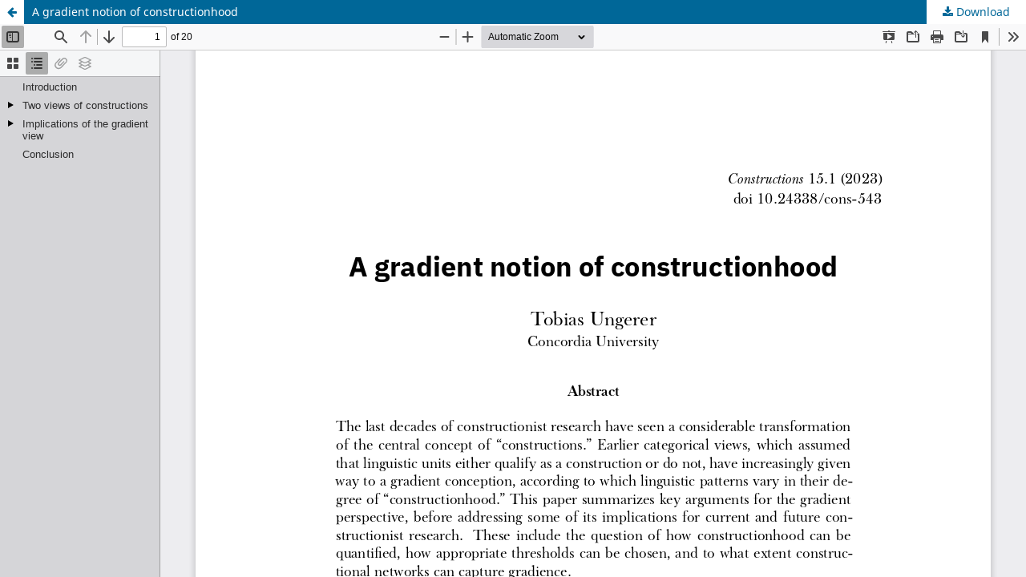

--- FILE ---
content_type: text/html; charset=utf-8
request_url: https://constructions.journals.hhu.de/article/view/543/566
body_size: 4143
content:
<!DOCTYPE html>
<html lang="en-US" xml:lang="en-US">
<head>
	<meta http-equiv="Content-Type" content="text/html; charset=utf-8" />
	<meta name="viewport" content="width=device-width, initial-scale=1.0">
	<title>View of A gradient notion of constructionhood</title>

	
<meta name="generator" content="Open Journal Systems 3.3.0.21" />
<link rel="alternate" type="application/atom+xml" href="https://constructions.journals.hhu.de/gateway/plugin/AnnouncementFeedGatewayPlugin/atom">
<link rel="alternate" type="application/rdf+xml" href="https://constructions.journals.hhu.de/gateway/plugin/AnnouncementFeedGatewayPlugin/rss">
<link rel="alternate" type="application/rss+xml" href="https://constructions.journals.hhu.de/gateway/plugin/AnnouncementFeedGatewayPlugin/rss2">
	<link rel="stylesheet" href="https://constructions.journals.hhu.de/$$$call$$$/page/page/css?name=stylesheet" type="text/css" /><link rel="stylesheet" href="https://constructions.journals.hhu.de/$$$call$$$/page/page/css?name=font" type="text/css" /><link rel="stylesheet" href="https://constructions.journals.hhu.de/lib/pkp/styles/fontawesome/fontawesome.css?v=3.3.0.21" type="text/css" /><link rel="stylesheet" href="https://constructions.journals.hhu.de/public/journals/7/styleSheet.css?d=2025-04-07+09%3A32%3A52" type="text/css" /><link rel="stylesheet" href="https://constructions.journals.hhu.de/public/site/styleSheet.css?v=3.3.0.21" type="text/css" />
	<script src="https://constructions.journals.hhu.de/lib/pkp/lib/vendor/components/jquery/jquery.min.js?v=3.3.0.21" type="text/javascript"></script><script src="https://constructions.journals.hhu.de/lib/pkp/lib/vendor/components/jqueryui/jquery-ui.min.js?v=3.3.0.21" type="text/javascript"></script><script src="https://constructions.journals.hhu.de/plugins/themes/default/js/lib/popper/popper.js?v=3.3.0.21" type="text/javascript"></script><script src="https://constructions.journals.hhu.de/plugins/themes/default/js/lib/bootstrap/util.js?v=3.3.0.21" type="text/javascript"></script><script src="https://constructions.journals.hhu.de/plugins/themes/default/js/lib/bootstrap/dropdown.js?v=3.3.0.21" type="text/javascript"></script><script src="https://constructions.journals.hhu.de/plugins/themes/default/js/main.js?v=3.3.0.21" type="text/javascript"></script><script type="text/javascript">			var _paq = _paq || [];
			  _paq.push(['trackPageView']);
			  _paq.push(['enableLinkTracking']);
			  (function() {
			    var u="//piwik.ub.uni-duesseldorf.de/piwik/";
			    _paq.push(['setTrackerUrl', u+'piwik.php']);
			    _paq.push(['setSiteId', 33]);
			    _paq.push(['setDocumentTitle', "con"]);
			    var d=document, g=d.createElement('script'), s=d.getElementsByTagName('script')[0];
			    g.type='text/javascript'; g.async=true; g.defer=true; g.src=u+'piwik.js'; s.parentNode.insertBefore(g,s);
			  })();</script>
</head>
<body class="pkp_page_article pkp_op_view">

		<header class="header_view">

		<a href="https://constructions.journals.hhu.de/article/view/543" class="return">
			<span class="pkp_screen_reader">
									Return to Article Details
							</span>
		</a>

		<a href="https://constructions.journals.hhu.de/article/view/543" class="title">
			A gradient notion of constructionhood
		</a>

		<a href="https://constructions.journals.hhu.de/article/download/543/566/2196" class="download" download>
			<span class="label">
				Download
			</span>
			<span class="pkp_screen_reader">
				Download PDF
			</span>
		</a>

	</header>

	<script type="text/javascript">
		// Creating iframe's src in JS instead of Smarty so that EZProxy-using sites can find our domain in $pdfUrl and do their rewrites on it.
		$(document).ready(function() {
			var urlBase = "https://constructions.journals.hhu.de/plugins/generic/pdfJsViewer/pdf.js/web/viewer.html?file=";
			var pdfUrl = "https:\/\/constructions.journals.hhu.de\/article\/download\/543\/566\/2196";
			$("#pdfCanvasContainer > iframe").attr("src", urlBase + encodeURIComponent(pdfUrl));
		});
	</script>

	<div id="pdfCanvasContainer" class="galley_view">
				<iframe src="" width="100%" height="100%" style="min-height: 500px;" title="PDF of A gradient notion of constructionhood" allowfullscreen webkitallowfullscreen></iframe>
	</div>
	
</body>
</html>


--- FILE ---
content_type: text/css
request_url: https://constructions.journals.hhu.de/public/journals/7/styleSheet.css?d=2025-04-07+09%3A32%3A52
body_size: 441
content:
 /* footer allgemein */
.pkp_structure_footer {
    display: flex;
    justify-content: space-between;
    align-items: flex-end;
}

 /* Schatten über footer */
 .pkp_structure_footer_wrapper {
    background:#fff;
    box-shadow: 0px 2px 10px 5px #f3f3f3;
}
 
/* PKP Logo */
.pkp_brand_footer {
    float: right;
}

div.pkp_brand_footer img {
    max-height: 85px;
	margin-left: auto;
}

 /* andere Logos */
.pkp_footer_content {
    float: left;
	padding-left: 0px;
	margin-right: auto;
}

div.pkp_footer_content img {
    max-height: 85px;
    margin: 4px;
    float:left;
}



--- FILE ---
content_type: text/css
request_url: https://constructions.journals.hhu.de/public/site/styleSheet.css?v=3.3.0.21
body_size: 499
content:
 /* footer allgemein */
.pkp_structure_footer {
    display: flex;
    justify-content: space-between;
    align-items: flex-end;
}

 /* Schatten über footer */
 .pkp_structure_footer_wrapper {
    background:#fff;
    box-shadow: 0px 2px 10px 5px #f3f3f3;
}
 
/* PKP Logo */
.pkp_brand_footer {
    float: right;
}

div.pkp_brand_footer img {
    max-height: 85px;
	margin-left: auto;
}

 /* andere Logos */
.pkp_footer_content {
    float: left;
	padding-left: 0px;
	margin-right: auto;
}

div.pkp_footer_content img {
    max-height: 85px;
    margin: 4px;
    float:left;
}

